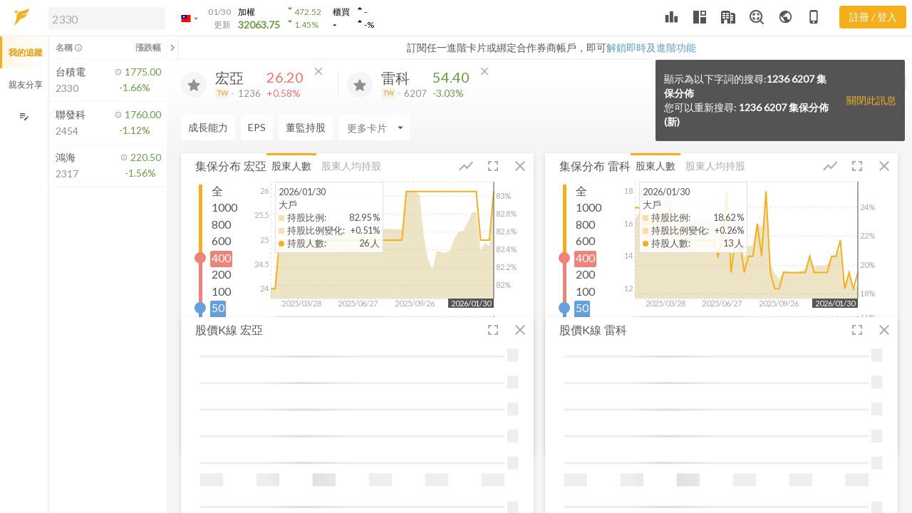

--- FILE ---
content_type: application/javascript; charset=utf-8
request_url: https://dk91kmsnfr6kg.cloudfront.net/desktop/assets/chunk.3715be08f59f7d4ad2dc.js
body_size: 5259
content:
"use strict";(self.webpackChunkfugle_desktop=self.webpackChunkfugle_desktop||[]).push([[2687],{52687:(e,t,n)=>{n.r(t),n.d(t,{default:()=>C});var l=n(85073),a=n(6979),r=n(47309),o=n(81654),i=n(58477),c=n(50947),s=n(41805),u=n(44426),d=n(92347),h=n(14615),m=n(56844),p=n(40818),g=n(5796),b=n(55514),y=n(2125),f=n(54986),v=n(9564),x=n(67253),T=n(26363),k=n(73903),w=n(23418),S=n(3583);window.define("fugle-desktop/templates/components/card-header",(function(){return S.Z})),window.define("fugle-desktop/components/card-header",(function(){return w.Z})),window.define("fugle-desktop/templates/components/card-chart-table-btn",(function(){return T.Z})),window.define("fugle-desktop/components/card-chart-table-btn",(function(){return x.Z}));const C=(0,l.createTemplateFactory)({id:"Yn4ZVSf1",block:'[[[8,[39,0],null,[["@model","@removeCard","@device"],[[30,1],[30,2],[30,3]]],null],[1,"\\n\\n"],[10,0],[14,0,"card-grid__ctrl"],[12],[1,"\\n    "],[10,0],[14,0,"nav nav-tabs"],[12],[1,"\\n"],[42,[28,[37,2],[[30,0,["chartTypeOptions"]]],null],null,[[[1,"            "],[11,"button"],[16,0,[29,["nav-link ",[52,[28,[32,0],[[30,0,["chartType"]],[30,5]],null],"active"]]]],[24,4,"button"],[4,[38,4],["click",[28,[37,5],[[30,0,["changeChartType"]],[30,5]],null]],null],[12],[1,[30,4]],[13],[1,"\\n"]],[4,5]],null],[1,"    "],[13],[1,"\\n"],[13],[1,"\\n\\n"],[41,[28,[32,0],[[30,3],"desktop"],null],[[[1,"    "],[8,[39,6],null,[["@model","@isShowChart","@isShowTable","@resizeCardItem"],[[30,1],[30,6],[30,7],[30,8]]],null],[1,"\\n    "],[11,0],[24,0,"d-none"],[4,[32,1],[[30,0,["setCursorByDate"]],[30,9]],null],[12],[13],[1,"\\n"]],[]],null],[1,"\\n"],[41,[28,[32,0],[[30,3],"mobile"],null],[[[1,"    "],[11,"button"],[24,0,"card-grid__detail-btn"],[24,4,"button"],[4,[38,4],["click",[28,[37,5],[[30,10],[30,1,["cardId"]]],null]],null],[12],[1,"顯示詳細"],[13],[1,"\\n"]],[]],null],[1,"\\n"],[10,0],[14,0,"card-grid__body"],[12],[1,"\\n    "],[10,0],[15,0,[29,["card-grid__body__chart d-flex ",[52,[51,[30,6]],"d-none"]]]],[12],[1,"\\n        "],[10,0],[14,0,"w-75px"],[12],[1,"\\n            "],[10,0],[15,0,[29,["d-flex mt-2 range-box ",[52,[30,0,["isRangeReverse"]],"is-reverse"]]]],[12],[1,"\\n                "],[10,0],[14,0,"w-25px"],[12],[1,"\\n                    "],[10,0],[14,0,"range-box__bar"],[12],[1,"\\n                        "],[10,0],[14,0,"range-box__bar-cell bg-primary"],[15,5,[30,0,["rangeBar","major"]]],[12],[13],[1,"\\n                        "],[10,0],[14,0,"range-box__bar-cell bg-pink"],[15,5,[30,0,["rangeBar","medium"]]],[12],[13],[1,"\\n                        "],[10,0],[14,0,"range-box__bar-cell bg-blue"],[15,5,[30,0,["rangeBar","minor"]]],[12],[13],[1,"\\n                    "],[13],[1,"\\n                    "],[11,"input"],[24,0,"range-box__slider is-blue-thumb stock-distribution-range-0"],[24,"min","1"],[24,"step","1"],[16,"max",[30,0,["rangeOptions","length"]]],[24,"aria-label","slider"],[16,2,[30,0,["range0"]]],[24,4,"range"],[4,[38,4],["input",[30,0,["changeRange0Action"]]],null],[12],[13],[1,"\\n                    "],[11,"input"],[24,0,"range-box__slider stock-distribution-range-1"],[24,"min","1"],[24,"step","1"],[16,"max",[30,0,["rangeOptions","length"]]],[24,"aria-label","slider"],[16,2,[30,0,["range1"]]],[24,4,"range"],[4,[38,4],["input",[30,0,["changeRange1Action"]]],null],[12],[13],[1,"\\n                "],[13],[1,"\\n                "],[10,0],[14,0,"w-50px range-box__labels"],[12],[1,"\\n"],[42,[28,[37,8],[[28,[37,8],[[30,0,["rangeOptions"]]],null]],null],"@index",[[[1,"                        "],[11,0],[24,"role","button"],[16,0,[29,["range-box__labels-tick ",[52,[28,[32,0],[[30,0,["range0"]],[28,[32,2],[[30,12],1],null]],null],"active"]," ",[52,[28,[32,0],[[30,0,["range1"]],[28,[32,2],[[30,12],1],null]],null],"active-2"]]]],[4,[38,4],["click",[28,[37,5],[[30,0,["changeRangeByButtonAction"]],[30,12]],null]],null],[12],[1,"\\n                            "],[1,[52,[28,[32,3],[[30,11],10000000],null],"全",[30,11]]],[1,"\\n                        "],[13],[1,"\\n"]],[11,12]],null],[1,"                "],[13],[1,"\\n            "],[13],[1,"\\n        "],[13],[1,"\\n\\n        "],[10,0],[14,0,"w-calc-75px position-relative"],[12],[1,"\\n"],[41,[28,[32,0],[[30,3],"mobile"],null],[[[1,"                "],[10,2],[14,0,"small mb-0 ml-3"],[12],[1,[30,0,["rangeDefForRatio","major","name"]]],[1,[28,[35,9],[[30,0,["chartTypeOptions"]],[30,0,["chartType"]]],null]],[13],[1,"\\n"]],[]],null],[1,"            "],[11,0],[16,0,[29,["card-chart-body ",[52,[28,[32,0],[[30,3],"mobile"],null],"py-1"]," ",[52,[51,[30,0,["showLegend"]]],"d-none-cross"]," ",[30,0,["className"]]]]],[4,[32,4],[[30,0,["customOnResizeEnd"]]],[["debounce"],[250]]],[4,[32,5],null,[["onTapped","tapEnd","tapMove"],[[28,[32,6],[[30,0],"showLegend",true],null],[28,[32,6],[[30,0],"showLegend",false],null],[28,[37,5],[[30,0,["move"]]],null]]]],[12],[1,"\\n\\n"],[1,"                "],[10,0],[14,0,"position-relative"],[12],[1,"\\n                    "],[8,[32,7],null,[["@width","@height","@margin","@className"],[[30,0,["width"]],[30,0,["height"]],[30,0,["margin"]],[28,[37,10],[[30,0,["className"]],"-major-ratio"],null]]],[["default"],[[[[1,"\\n                        "],[10,"rect"],[14,0,"boarder"],[15,"width",[30,0,["innerWidth"]]],[15,"height",[30,0,["innerHeight"]]],[14,"fill","none"],[12],[13],[1,"\\n                        "],[8,[32,8],null,[["@params","@xScale","@xTickValues","@xTickFormat","@tickSizeInner"],[[30,0,["params"]],[30,0,["xAxis","scale"]],[30,0,["xAxis","tickValues"]],[30,0,["xAxis","tickFormat"]],[28,[37,10],["-",[30,0,["innerHeight"]]],null]]],null],[1,"\\n                        "],[8,[32,9],null,[["@params","@yScale","@yTickFormat","@yTicks","@tickSizeInner","@orient"],[[30,0,["params"]],[30,0,["majorRatioModel","scale"]],[30,0,["majorRatioModel","tickFormat"]],5,[28,[37,10],["-",[30,0,["innerWidth"]]],null],"right"]],null],[1,"\\n                        "],[8,[32,9],null,[["@params","@yScale","@yTickFormat","@yTicks","@tickSizeInner"],[[30,0,["params"]],[30,0,["majorLineModel","scale"]],[30,0,["majorLineModel","tickFormat"]],5,0]],null],[1,"\\n\\n                        "],[8,[32,10],[[16,"fill",[52,[28,[32,0],[[30,0,["rangeDefForRatio","major","type"]],"major"],null],[30,0,["colors","primaryAlpha"]],[30,0,["colors","pinkAlpha"]]]]],[["@scale","@data","@xKey","@yKey","@y1Key","@offset"],[[28,[37,11],null,[["xScale","yScale"],[[30,0,["xAxis","scale"]],[30,0,["majorRatioModel","scale"]]]]],[30,0,["majorRatioModel","data"]],"date","y0","y1",[30,0,["xAxis","bandOffset"]]]],null],[1,"\\n                        "],[8,[32,11],[[16,"stroke",[30,0,["majorLineModel","lineColor"]]],[24,"fill","none"],[24,"stroke-width","2"]],[["@data","@scale","@xKey","@yKey","@offset"],[[30,0,["majorLineModel","data"]],[28,[37,11],null,[["xScale","yScale"],[[30,0,["xAxis","scale"]],[30,0,["majorLineModel","scale"]]]]],"date","value",[30,0,["xAxis","bandOffset"]]]],null],[1,"\\n\\n"],[41,[30,0,["showLegend"]],[[[1,"                            "],[8,[32,12],null,[["@params","@cursorX","@cursorText"],[[30,0,["params"]],[30,0,["cursorX","x"]],[30,0,["cursorX","text"]]]],null],[1,"\\n"]],[]],null],[1,"                        "],[8,[32,13],null,[["@params","@move"],[[30,0,["params"]],[28,[37,5],[[30,0,["move"]]],null]]],null],[1,"\\n                    "]],[]]]]],[1,"\\n"],[41,[30,0,["showLegend"]],[[[1,"                        "],[8,[32,14],null,[["@innerWidth","@margin","@cursorX","@legends"],[[30,0,["innerWidth"]],[30,0,["margin"]],[30,0,["cursorX","x"]],[30,0,["legends","majorChartLegend"]]]],null],[1,"\\n"]],[]],null],[1,"                "],[13],[1,"\\n\\n"],[41,[28,[32,0],[[30,3],"mobile"],null],[[[1,"                    "],[10,2],[14,0,"small mb-0 ml-3"],[12],[1,[30,0,["rangeDefForRatio","minor","name"]]],[1,[28,[35,9],[[30,0,["chartTypeOptions"]],[30,0,["chartType"]]],null]],[13],[1,"\\n"]],[]],null],[1,"                "],[10,0],[14,0,"position-relative"],[12],[1,"\\n                    "],[8,[32,7],null,[["@width","@height","@margin","@className"],[[30,0,["width"]],[30,0,["height"]],[30,0,["margin"]],[28,[37,10],[[30,0,["className"]],"-minor-ratio"],null]]],[["default"],[[[[1,"\\n                        "],[10,"rect"],[14,0,"boarder"],[15,"width",[30,0,["innerWidth"]]],[15,"height",[30,0,["innerHeight"]]],[14,"fill","none"],[12],[13],[1,"\\n                        "],[8,[32,9],null,[["@params","@yScale","@yTickFormat","@yTicks","@tickSizeInner","@orient"],[[30,0,["params"]],[30,0,["minorRatioModel","scale"]],[30,0,["minorRatioModel","tickFormat"]],5,[28,[37,10],["-",[30,0,["innerWidth"]]],null],"right"]],null],[1,"\\n                        "],[8,[32,9],null,[["@params","@yScale","@yTickFormat","@yTicks","@tickSizeInner"],[[30,0,["params"]],[30,0,["minorLineModel","scale"]],[30,0,["minorLineModel","tickFormat"]],5,0]],null],[1,"\\n\\n                        "],[8,[32,10],[[16,"fill",[52,[28,[32,0],[[30,0,["rangeDefForRatio","minor","type"]],"minor"],null],[30,0,["colors","blueAlpha"]],[30,0,["colors","pinkAlpha"]]]]],[["@scale","@data","@xKey","@yKey","@y1Key","@offset"],[[28,[37,11],null,[["xScale","yScale"],[[30,0,["xAxis","scale"]],[30,0,["minorRatioModel","scale"]]]]],[30,0,["minorRatioModel","data"]],"date","y0","y1",[30,0,["xAxis","bandOffset"]]]],null],[1,"\\n                        "],[8,[32,11],[[16,"stroke",[30,0,["minorLineModel","lineColor"]]],[24,"fill","none"],[24,"stroke-width","2"]],[["@data","@scale","@xKey","@yKey","@offset"],[[30,0,["minorLineModel","data"]],[28,[37,11],null,[["xScale","yScale"],[[30,0,["xAxis","scale"]],[30,0,["minorLineModel","scale"]]]]],"date","value",[30,0,["xAxis","bandOffset"]]]],null],[1,"\\n\\n"],[41,[30,0,["showLegend"]],[[[1,"                            "],[8,[32,12],null,[["@params","@cursorX","@cursorText"],[[30,0,["params"]],[30,0,["cursorX","x"]],[30,0,["cursorX","text"]]]],null],[1,"\\n"]],[]],null],[1,"                        "],[8,[32,13],null,[["@params","@move"],[[30,0,["params"]],[28,[37,5],[[30,0,["move"]]],null]]],null],[1,"\\n                    "]],[]]]]],[1,"\\n"],[41,[30,0,["showLegend"]],[[[1,"                        "],[8,[32,14],null,[["@innerWidth","@margin","@cursorX","@legends"],[[30,0,["innerWidth"]],[30,0,["margin"]],[30,0,["cursorX","x"]],[30,0,["legends","minorChartLegend"]]]],null],[1,"\\n"]],[]],null],[1,"                "],[13],[1,"\\n            "],[13],[1,"\\n        "],[13],[1,"\\n    "],[13],[1,"\\n\\n"],[41,[30,7],[[[1,"        "],[10,0],[14,0,"d-flex mb-2"],[12],[1,"\\n"],[42,[28,[37,2],[[30,0,["tableTitles"]]],null],null,[[[1,"                "],[11,"label"],[24,0,"custom-control custom-checkbox mr-1"],[4,[38,4],["click",[28,[37,5],[[30,0,["changeTableTitles"]],[30,14]],null]],null],[12],[1,"\\n                    "],[10,"input"],[14,0,"custom-control-input"],[15,"checked",[30,13,["checked"]]],[14,4,"checkbox"],[12],[13],[1,"\\n                    "],[10,1],[14,0,"custom-control-label"],[12],[13],[1,"\\n                    "],[10,1],[14,0,"custom-control-description"],[12],[1,[30,13,["title"]]],[13],[1,"\\n                "],[13],[1,"\\n"]],[13,14]],null],[1,"        "],[13],[1,"\\n        "],[10,0],[14,0,"card-grid__body__table table-responsive s-scrollbar table-height"],[12],[1,"\\n            "],[10,"table"],[14,0,"table table-sm sticky-thead table-hover text-nowrap"],[12],[1,"\\n                "],[10,"thead"],[14,0,"text-center"],[12],[1,"\\n                    "],[10,"tr"],[12],[1,"\\n                        "],[10,"th"],[14,0,"border-right"],[12],[13],[1,"\\n"],[42,[28,[37,8],[[28,[37,8],[[30,0,["tableFields"]]],null]],null],null,[[[41,[30,0,["isShowTHeader"]],[[[1,"                                "],[10,"th"],[15,"colspan",[30,0,["tHeaderColspan"]]],[15,0,[29,["text-center border-right ",[30,15,["color"]]," bg-",[30,15,["color"]],"-a"]]],[12],[1,[30,15,["name"]]],[13],[1,"\\n"]],[]],null]],[15]],null],[1,"                        "],[10,"th"],[14,"colspan","2"],[14,0,"text-center border-right bg-grey-a"],[12],[1,"合計"],[13],[1,"\\n                    "],[13],[1,"\\n                    "],[10,"tr"],[12],[1,"\\n                        "],[10,"th"],[14,0,"border-right"],[12],[1,"日期"],[13],[1,"\\n"],[42,[28,[37,8],[[28,[37,8],[[30,0,["tableFields"]]],null]],null],null,[[[41,[30,0,["tableTitles","totalPeople","checked"]],[[[1,"                                "],[10,"th"],[15,0,[29,["text-right ",[30,16,["color"]]," bg-",[30,16,["color"]],"-a"]]],[12],[1,"股東人數"],[13],[1,"\\n"]],[]],null],[41,[30,0,["tableTitles","totalUnits","checked"]],[[[1,"                                "],[10,"th"],[15,0,[29,["text-right ",[30,16,["color"]]," bg-",[30,16,["color"]],"-a"]]],[12],[1,"持股張數"],[13],[1,"\\n"]],[]],null],[41,[30,0,["tableTitles","totalProportion","checked"]],[[[1,"                                "],[10,"th"],[15,0,[29,["text-right ",[30,16,["color"]]," bg-",[30,16,["color"]],"-a"]]],[12],[1,"持股比率"],[13],[1,"\\n"]],[]],null],[41,[30,0,["tableTitles","avgUnits","checked"]],[[[1,"                                "],[10,"th"],[15,0,[29,["text-right border-right ",[30,16,["color"]]," bg-",[30,16,["color"]],"-a"]]],[12],[1,"平均持股張數"],[13],[1,"\\n"]],[]],null]],[16]],null],[1,"                        "],[10,"th"],[14,0,"text-right bg-grey-a"],[12],[1,"股東總人數"],[13],[1,"\\n                        "],[10,"th"],[14,0,"text-right bg-grey-a"],[12],[1,"集保張數"],[13],[1,"\\n                    "],[13],[1,"\\n                "],[13],[1,"\\n                "],[10,"tbody"],[12],[1,"\\n"],[42,[28,[37,8],[[28,[37,8],[[30,0,["tableData"]]],null]],null],null,[[[1,"                        "],[10,"tr"],[12],[1,"\\n                            "],[10,"td"],[14,0,"border-right"],[12],[1,[28,[32,15],[[30,17,["date"]],"YYYY/MM/DD"],null]],[13],[1,"\\n"],[42,[28,[37,8],[[28,[37,8],[[30,0,["tableFields"]]],null]],null],null,[[[41,[30,0,["tableTitles","totalPeople","checked"]],[[[1,"                                    "],[10,"td"],[14,0,"text-right"],[12],[1,[28,[32,16],[[28,[37,9],[[30,17],[28,[37,10],[[30,18,["type"]],".totalPeople"],null]],null],"0,0"],null]],[13],[1,"\\n"]],[]],null],[41,[30,0,["tableTitles","totalUnits","checked"]],[[[1,"                                    "],[10,"td"],[14,0,"text-right"],[12],[1,[28,[32,16],[[28,[37,9],[[30,17],[28,[37,10],[[30,18,["type"]],".totalUnits"],null]],null],"0,0"],null]],[13],[1,"\\n"]],[]],null],[41,[30,0,["tableTitles","totalProportion","checked"]],[[[1,"                                    "],[10,"td"],[14,0,"text-right"],[12],[1,[28,[32,16],[[28,[37,9],[[30,17],[28,[37,10],[[30,18,["type"]],".totalProportion"],null]],null],"0.00"],null]],[1,"%"],[13],[1,"\\n"]],[]],null],[41,[30,0,["tableTitles","avgUnits","checked"]],[[[1,"                                    "],[10,"td"],[14,0,"text-right border-right"],[12],[1,[28,[32,16],[[28,[37,9],[[30,17],[28,[37,10],[[30,18,["type"]],".avgUnits"],null]],null],"0.00"],null]],[13],[1,"\\n"]],[]],null]],[18]],null],[1,"                            "],[10,"td"],[14,0,"text-right"],[12],[1,[28,[32,16],[[30,17,["allPeople"]],"0,0"],null]],[13],[1,"\\n                            "],[10,"td"],[14,0,"text-right"],[12],[1,[28,[32,16],[[30,17,["allUnits"]],"0,0"],null]],[13],[1,"\\n                        "],[13],[1,"\\n"]],[17]],null],[1,"                "],[13],[1,"\\n            "],[13],[1,"\\n        "],[13],[1,"\\n"]],[]],null],[13],[1,"\\n"]],["@model","@removeCard","@device","name","key","@isShowChart","@isShowTable","@resizeCardItem","@cursorDate","@openCard","opt","index","opt","key","field","field","row","field"],false,["card-header","each","-each-in","if","on","fn","card-chart-table-btn","unless","-track-array","get","concat","hash"]]',moduleName:"/tmp/embroider/1ed80d/packages/fugle-core/components/cards/stock-distribution.hbs",scope:function(){return[k.Z,v.Z,f.Z,y.Z,b.Z,g.Z,p.Z,m.Z,h.Z,d.Z,u.Z,s.Z,c.Z,i.Z,o.Z,r.Z,a.Z]},isStrictMode:!1})},26363:(e,t,n)=>{n.d(t,{Z:()=>l});const l=(0,n(85073).createTemplateFactory)({id:"K38ullaB",block:'[[[10,0],[14,0,"card-grid__header-btn is-switch"],[12],[1,"\\n    "],[11,0],[24,"role","button"],[24,0,"icon-chart"],[4,[38,0],["click",[28,[37,1],[[30,0,["toggleShowType"]],"chartTable"],null]],null],[12],[1,"\\n        "],[10,"i"],[14,0,"material-icons"],[12],[1,"show_chart"],[13],[1,"\\n    "],[13],[1,"\\n    "],[11,0],[24,"role","button"],[24,0,"icon-chart-table"],[4,[38,0],["click",[28,[37,1],[[30,0,["toggleShowType"]],"table"],null]],null],[12],[1,"\\n        "],[10,"i"],[14,0,"material-icons md-icon-chart"],[12],[1,"show_chart"],[13],[1,"\\n        "],[10,"i"],[14,0,"material-icons md-icon-table"],[12],[1,"grid_on"],[13],[1,"\\n    "],[13],[1,"\\n    "],[11,0],[24,"role","button"],[24,0,"icon-table"],[4,[38,0],["click",[28,[37,1],[[30,0,["toggleShowType"]],"chart"],null]],null],[12],[1,"\\n        "],[10,"i"],[14,0,"material-icons"],[12],[1,"grid_on"],[13],[1,"\\n    "],[13],[1,"\\n"],[13],[1,"\\n"]],[],false,["on","fn"]]',moduleName:"fugle-desktop/templates/components/card-chart-table-btn.hbs",isStrictMode:!1})},67253:(e,t,n)=>{n.d(t,{Z:()=>i});var l=n(64363),a=n.n(l),r=n(84626),o=n(92380);const i=a().extend({trackService:(0,o.inject)("track-service"),tagName:"",init(){this._super(),this.setProperties({defaultGa:{eventCategory:"card",eventSymbolId:this.model.symbolId,eventCardSpecId:this.model.cardSpecId}})},toggleShowType:(0,r.action)((function(e){if(!this.model||"chart"===e||"table"===e||"chartTable"===e){var t="chart"===e||"chartTable"===e,n="table"===e||"chartTable"===e;this.set("isShowChart",t),this.set("isShowTable",n),this.trackService.track({category:"card",action:"show"+e.toUpperCase().charAt(0)+e.substring(1),cards:[],detail:{symbolId:this.model.symbolId,cardSpecId:this.model.cardSpecId,cardName:this.model.cardName}});var l=(t?"1":"0")+(n?"1":"0");l="10"===l?"00":l,this.attrs.resizeCardItem({displayinfo:l})}}))})},41805:(e,t,n)=>{n.d(t,{Z:()=>v});var l=n(29884),a=n(6404),r=n(57149),o=n(83889),i=n(58993),c=n(64363);const s=(0,n(85073).createTemplateFactory)({id:"jvHf9nCx",block:'[[[11,"path"],[16,"d",[30,0,["d"]]],[17,1],[12],[13]],["&attrs"],false,[]]',moduleName:"/tmp/embroider/1ed80d/packages/ember-my-chart/components/graph-line.hbs",isStrictMode:!1});var u,d,h=n(24925),m=n(84626);var p,g,b,y,f,v=(u=(0,m.computed)("args.{data,scale}"),d=function(e){(0,r.Z)(s,e);var t,n,c=(t=s,n=function(){if("undefined"==typeof Reflect||!Reflect.construct)return!1;if(Reflect.construct.sham)return!1;if("function"==typeof Proxy)return!0;try{return Boolean.prototype.valueOf.call(Reflect.construct(Boolean,[],(function(){}))),!0}catch(e){return!1}}(),function(){var e,l=(0,i.Z)(t);if(n){var a=(0,i.Z)(this).constructor;e=Reflect.construct(l,arguments,a)}else e=l.apply(this,arguments);return(0,o.Z)(this,e)});function s(){return(0,l.Z)(this,s),c.apply(this,arguments)}return(0,a.Z)(s,[{key:"applyOffset",get:function(){return this.args.offset||0}},{key:"d",get:function(){var e=this.args,t=e.data,n=e.scale,l=e.xKey,a=e.yKey,r=n.xScale,o=n.yScale,i=this.applyOffset;return t&&r&&o?t.filter((function(e){return!(a&&null==(0,m.get)(e,a))})).map((function(e,t){var n=0===t?"M":"L",c=r(l?(0,m.get)(e,l):t)+i,s=o(a?(0,m.get)(e,a):e);return"".concat(n).concat(c,",").concat(s)})).join(""):null}}]),s}(h.Z),p=d.prototype,"d",g=[u],b=Object.getOwnPropertyDescriptor(d.prototype,"d"),y=d.prototype,f={},Object.keys(b).forEach((function(e){f[e]=b[e]})),f.enumerable=!!f.enumerable,f.configurable=!!f.configurable,("value"in f||f.initializer)&&(f.writable=!0),f=g.slice().reverse().reduce((function(e,t){return t(p,"d",e)||e}),f),y&&void 0!==f.initializer&&(f.value=f.initializer?f.initializer.call(y):void 0,f.initializer=void 0),void 0===f.initializer&&(Object.defineProperty(p,"d",f),f=null),d);(0,c.setComponentTemplate)(s,v)},56844:(e,t,n)=>{n.d(t,{Z:()=>i});var l=n(64363);const a=(0,n(85073).createTemplateFactory)({id:"7fgKzM0x",block:'[[[10,"svg"],[15,0,[29,["my ",[30,1]]]],[15,"width",[30,2]],[15,"height",[30,3]],[12],[1,"\\n    "],[10,"g"],[15,"transform",[29,["translate(",[30,4,["left"]],",",[30,4,["top"]],")"]]],[12],[1,"\\n        "],[18,5,null],[1,"\\n    "],[13],[1,"\\n"],[13]],["@className","@width","@height","@margin","&default"],false,["yield"]]',moduleName:"/tmp/embroider/1ed80d/packages/ember-my-chart/components/old-chart-base.hbs",isStrictMode:!1});var r=n(65345),o=n.n(r);const i=(0,l.setComponentTemplate)(a,o()())},5796:(e,t,n)=>{n.d(t,{Z:()=>o});var l=n(6404),a=n(29884),r=n(85456);const o=(0,r.setModifierManager)((function(){return{capabilities:(0,r.capabilities)("3.22"),createModifier:()=>({timer:null,timer2:null,myTouchStart:null,myTouchEndCancel:null,myTouchMove:null,touchCurrX:0,touchCurrY:0,touchCachedX:0,touchCachedY:0,isTapped:!1,duration:300,endDuration:1500,onTapped:function(){},tapEnd:function(){},tapMove:function(){},element:null}),_myTouchStart(e,t){e.timer2&&clearTimeout(e.timer2);var n=t.targetTouches[0];return Object.assign(e,{touchCachedX:n.pageX,touchCachedY:n.pageY,touchCurrX:n.pageX,touchCurrY:n.pageY}),e.isTapped?e.onTapped({target:t.target,clientX:n.pageX,clientY:n.pageY}):e.timer=setTimeout((function(){var n=e.touchCachedX,l=e.touchCachedY,a=e.touchCurrX,r=e.touchCurrY;n===a&&l===r&&(e.isTapped=!0,e.onTapped({target:t.target,clientX:a,clientY:r}),e.tapMove({target:t.target,clientX:a,clientY:r}))}),e.duration),!1},_myTouchEndCancel(e){e.timer&&clearTimeout(e.timer),e.isTapped&&(e.timer2=setTimeout((function(){e.isTapped=!1,e.tapEnd()}),e.endDuration))},_myTouchMove(e,t){var n=t.targetTouches[0];return Object.assign(e,{touchCurrX:n.pageX,touchCurrY:n.pageY}),e.tapMove({target:t.target,clientX:n.pageX,clientY:n.pageY}),!1},installModifier(e,t,n){var l=n.named;l&&Object.assign(e,l),e.element=t,e.myTouchStart=this._myTouchStart.bind(this,e),e.myTouchEndCancel=this._myTouchEndCancel.bind(this,e),e.myTouchMove=this._myTouchMove.bind(this,e),t.addEventListener("touchstart",e.myTouchStart,{passive:!0}),t.addEventListener("touchmove",e.myTouchMove,{passive:!0}),t.addEventListener("touchend",e.myTouchEndCancel,{passive:!0}),t.addEventListener("touchcancel",e.myTouchEndCancel,{passive:!0})},destroyModifier(e){e.element&&(e.element.removeEventListener("touchstart",e.myTouchStart,!0),e.element.removeEventListener("touchmove",e.myTouchMove,!0),e.element.removeEventListener("touchend",e.myTouchEndCancel,!0),e.element.removeEventListener("touchcancel",e.myTouchEndCancel,!0))}}}),(0,l.Z)((function e(){(0,a.Z)(this,e)})))}}]);

--- FILE ---
content_type: application/javascript; charset=utf-8
request_url: https://dk91kmsnfr6kg.cloudfront.net/desktop/assets/chunk.ef3cb21af5b8c1471360.js
body_size: 4215
content:
"use strict";(self.webpackChunkfugle_desktop=self.webpackChunkfugle_desktop||[]).push([[8337],{98337:(t,e,n)=>{n.r(e),n.d(e,{default:()=>j});var r=n(84601),a=n(36678),o=n(66856),i=n(52687),c=n(75905),s=n(877),h=n(34863),l=n(86623),u=n(64363),p=n.n(u),m=n(84626),g=n(71804),d=n(62963),f=n(40982),y=n(69389),v=n(86905),b=n(28495);function O(t,e){var n=Object.keys(t);if(Object.getOwnPropertySymbols){var r=Object.getOwnPropertySymbols(t);e&&(r=r.filter((function(e){return Object.getOwnPropertyDescriptor(t,e).enumerable}))),n.push.apply(n,r)}return n}function C(t){for(var e=1;e<arguments.length;e++){var n=null!=arguments[e]?arguments[e]:{};e%2?O(Object(n),!0).forEach((function(e){(0,r.Z)(t,e,n[e])})):Object.getOwnPropertyDescriptors?Object.defineProperties(t,Object.getOwnPropertyDescriptors(n)):O(Object(n)).forEach((function(e){Object.defineProperty(t,e,Object.getOwnPropertyDescriptor(n,e))}))}return t}var D=function(t){return t>=Math.pow(10,6)?"".concat(t/Math.pow(10,6),"M"):t>=Math.pow(10,3)?"".concat(t/Math.pow(10,3),"K"):t},k=function(t,e,n){var r=t.map((function(t){return{date:t.date,y1:Math.min(t[e].totalProportion,100)}})),a=Math.max.apply(Math,(0,o.Z)(r.map((function(t){return t.y1})))),i=Math.min.apply(Math,(0,o.Z)(r.map((function(t){return t.y1})))),c=Math.max(.1*(a-i),1e-4),s=[Math.min(a+c,100),Math.max(i-c,0)];return r.forEach((function(t){return t.y0=s[1]})),{data:r,domain:s,scale:(0,h.Z)().domain(s).range([0,n]),tickFormat:function(t){return"".concat(Math.round(100*t)/100,"%")}}},M=function(t,e,n,r,a){var i=t.map((function(t){return{date:t.date,value:t[e][n]}})),c=Math.max.apply(Math,(0,o.Z)(i.map((function(t){return t.value}))))||0,s=Math.min.apply(Math,(0,o.Z)(i.map((function(t){return t.value}))))||0,l=.1*(c-s),u=[c+l,s-l];return{data:i,domain:u,lineColor:r[e].lineColor,scale:(0,h.Z)().domain(u).range([0,a]),tickFormat:D}};const j=(0,u.setComponentTemplate)(i.default,p().extend(y.Z,{init(){this._super(),this.setProperties({className:"sd-".concat((0,g.guidFor)(this)),classNames:["card-grid","distribution-card"],classNameBindings:["isShowChart","isShowTable"],showLegend:"mobile"!==this.device,width:736,height:"mobile"===this.device?145:184,chartTypeOptions:{totalPeople:"股東人數",avgUnits:"股東人均持股"},chartType:"totalPeople",holderTypeOptions:{major:{name:"大戶",color:"primary",lineColor:v.O9.primary},medium:{name:"中戶",color:"pink",lineColor:v.O9.pink},minor:{name:"小戶",color:"blue",lineColor:v.O9.blue}},rangeOptions:[0,1,5,10,15,20,30,40,50,100,200,400,600,800,1e3,Math.pow(10,8)],range0:9,range1:12,margin:{top:5,right:40,bottom:15,left:35},tableTitles:{totalPeople:{title:"股東人數",checked:!0},totalUnits:{title:"持股張數",checked:!0},totalProportion:{title:"持股比率",checked:!0},avgUnits:{title:"平均持股張數",checked:!0}},colors:v.O9})},isShowTHeader:(0,m.computed)("tableTitles.{totalPeople,totalUnits,totalProportion,avgUnits}.checked",(function(){var t=this;return Object.keys(this.tableTitles).map((function(e){return t.tableTitles[e].checked})).some((function(t){return t}))})),tHeaderColspan:(0,m.computed)("tableTitles.{totalPeople,totalUnits,totalProportion,avgUnits}.checked",(function(){var t=this,e=0;return Object.keys(this.tableTitles).forEach((function(n){e=t.tableTitles[n].checked?e+1:e})),0===e?1:e})),isRangeReverse:(0,m.computed)("range0","range1",(function(){return this.range0>this.range1})),rangeArray:(0,m.computed)("range0","range1",(function(){var t=this.range0,e=void 0===t?1:t,n=this.range1;return[e-1,(void 0===n?1:n)-1].sort((function(t,e){return t-e}))})),range:(0,m.computed)("rangeArray","rangeOptions",(function(){var t=this.rangeArray,e=this.rangeOptions,n=(0,a.Z)(t,2),r=n[0],o=n[1];return[1e3*e[r],1e3*e[o]]})),rangeBar:(0,m.computed)("rangeArray","rangeOptions",(function(){var t=this.rangeArray,e=this.rangeOptions,n=100/(e.length-1),r=(0,a.Z)(t,2),o=r[0],i=r[1];return{major:(0,d.htmlSafe)("height:".concat((e.length-1-i)*n,"%;")),medium:(0,d.htmlSafe)("height:".concat((i-o)*n,"%")),minor:(0,d.htmlSafe)("height:".concat(o*n,"%"))}})),localRawContentsSetHook(t){if(!t||!t.length)return this.setDataNA(!0);var e=(0,a.Z)(t,1)[0];if(!e||!e.length||e.length<=1)return this.setDataNA(!0);this.set("FCNT22",e.slice().reverse())},innerWidth:(0,m.computed)("width","margin.{left,right}",(function(){return this.width-this.margin.left-this.margin.right})),innerHeight:(0,m.computed)("height","margin.{top,bottom}",(function(){return this.height-this.margin.top-this.margin.bottom})),params:(0,m.computed)("innerWidth","innerHeight",(function(){return{width:this.innerWidth,height:this.innerHeight}})),updateChart(){var t=arguments.length>0&&void 0!==arguments[0]?arguments[0]:document.querySelector(".".concat(this.className));this.set("width",t&&t.offsetWidth||0)},customOnResizeEnd:(0,m.action)((function(t){this.updateChart(t)})),didInsertElement:function(){this._super(),this.updateChart()},chartData:(0,m.computed)("FCNT22","range",(function(){var t=this.FCNT22,e=this.range;return t&&e&&e.length&&2!==!e.length?t.map((function(t){var n=t.date,r=t.data,o=[],i=[],c=[],s=r.find((function(t){return"合計"===t.range_string})),h=s.people,l=s.shares;r.filter((function(t){var e=t.range_start,n=t.range_end;return null!==e||null!==n})).forEach((function(t){var n=t.range_start,r=t.range_end,a=null===r?Math.pow(10,8):r;n<=e[0]&&a<=e[0]?o.push(t):n>=e[0]&&a<=e[1]?i.push(t):n>=e[1]&&a>=e[1]&&c.push(t)}));var u=[o,i,c].map((function(t){var e=t.reduce((function(t,e){return t+e.people}),0),n=t.reduce((function(t,e){return t+e.shares}),0),r=n/1e3,a=l?n/l*100:0,o=e?Math.round(n/e*100)/100:0;return{data:t,totalPeople:e,totalShares:n,totalUnits:r,totalProportion:a,avgShares:o,avgUnits:o/1e3}})),p=(0,a.Z)(u,3),m=p[0],g=p[1],d=p[2];return{date:new Date(n),minor:m,medium:g,major:d,allPeople:h,allShares:l}})):null})),xAxis:(0,m.computed)("chartData","innerWidth",(function(){var t=this.chartData,e=this.innerWidth,n=this.device;if(!t||!t.length||!e)return null;var r=t.map((function(t){return t.date})),a=e/r.length/2,o=(0,l.Z)().domain(r).paddingInner(0).paddingOuter(0).range([0-a,e+a]),i=Math.round(r.length/("mobile"===n?3:4)),s=r.length<8?r:r.filter((function(t,e){return e%i===Math.round(i/2)})),h=o.bandwidth()/2,u=o(r[0])+h;return{scale:o,domain:r,tickValues:s,tickFormat:function(t){return(0,c.ZP)(t).format("YYYY/MM/DD")},bandOffset:h,firstX:u}})),rangeDefForRatio:(0,m.computed)("rangeArray","rangeOptions",(function(){var t=this.rangeArray,e=this.rangeOptions;if(!t||2!==t.length||!e)return{};var n={major:{type:"major",name:"大戶",iconColor:"primary"},minor:{type:"minor",name:"小戶",iconColor:"blue"}},r=(0,a.Z)(t,2),o=r[0],i=r[1];return 0===o&&i===e.length-1?(n.major={type:"medium",name:"全戶",iconColor:"pink"},n.minor={type:"medium",name:"全戶",iconColor:"pink"}):0===o?n.minor={type:"medium",name:"小戶",iconColor:"pink"}:i===e.length-1&&(n.major={type:"medium",name:"大戶",iconColor:"pink"}),n})),tableFields:(0,m.computed)("rangeArray","rangeOptions",(function(){var t=this.rangeArray,e=this.rangeOptions;if(!t||2!==t.length||!e)return[];var n=(0,a.Z)(t,2),r=n[0],o=n[1];return 0===r&&o===e.length-1?[{type:"medium",name:"全戶",color:"pink"}]:0===r?[{type:"major",name:"大戶",color:"primary"},{type:"medium",name:"小戶",color:"pink"}]:o===e.length-1?[{type:"medium",name:"大戶",color:"pink"},{type:"minor",name:"小戶",color:"blue"}]:[{type:"major",name:"大戶",color:"primary"},{type:"medium",name:"中戶",color:"pink"},{type:"minor",name:"小戶",color:"blue"}]})),majorRatioModel:(0,m.computed)("chartData","rangeDefForRatio.major.type","innerHeight",(function(){var t=this.chartData,e=this.innerHeight,n=this.rangeDefForRatio;return t&&t.length&&n?k(t,n.major.type,e):null})),majorLineModel:(0,m.computed)("chartType","chartData","rangeDefForRatio.major.type","holderTypeOptions","innerHeight",(function(){var t=this.chartData,e=this.rangeDefForRatio,n=this.chartType;if(!(n&&t&&t.length&&e))return null;var r=this.holderTypeOptions,a=this.innerHeight;return M(t,e.major.type,n,r,a)})),minorRatioModel:(0,m.computed)("chartData","rangeDefForRatio.minor.type","innerHeight",(function(){var t=this.chartData,e=this.innerHeight,n=this.rangeDefForRatio;return t&&t.length&&n?k(t,n.minor.type,e):null})),minorLineModel:(0,m.computed)("chartType","chartData","rangeDefForRatio.minor.type","holderTypeOptions","innerHeight",(function(){var t=this.chartData,e=this.rangeDefForRatio,n=this.chartType;if(!(n&&t&&t.length&&e))return null;var r=this.holderTypeOptions,a=this.innerHeight;return M(t,e.minor.type,n,r,a)})),tableData:(0,m.computed)("chartData",(function(){var t=this.chartData;return t&&t.length?t.map((function(t){return C(C({},t),{},{allUnits:Math.round(t.allShares/1e3)})})).reverse():null})),move:(0,m.action)((function(t){var e,n=this.innerWidth,r=t.target,a=t.clientX,o=r.getBoundingClientRect();e=Math.min(Math.max(a-o.x,0),n);var i=this.xAxis,c=this.device;if(i){var s=i.domain,h=i.bandOffset,l=i.firstX,u=Math.floor((e-l+h)/h/2),p=Math.min(Math.max(u,0),s.length-1);this.set("targetId",p),"mobile"!==c&&this.setSyncDates()}})),cursorX:(0,m.computed)("targetId","xAxis.scale",(function(){var t=this.targetId,e=this.xAxis;if(!e)return{x:-9999,text:""};var n=e.scale,r=e.domain,a=e.bandOffset,o=e.tickFormat,i=!t&&0!==t||t<0?r.length-1:t;return r[i]?{x:n(r[i])+a,text:o(r[i])}:{x:-9999,text:""}})),legends:(0,m.computed)("targetId","chartData","rangeDefForRatio.{major,minor}.type","majorLineModel.data","minorLineModel.data","holderTypeOptions",(function(){var t=this.targetId,e=this.chartData,n=this.rangeDefForRatio;if(!(t<0)&&e&&e.length){var r=!t&&0!==t||t<0?e.length-1:t,a=n.major,o=n.minor,i=e[r],h=e[r-1],l=[{value:(0,c.ZP)(i.date).format("YYYY/MM/DD")},{value:a.name},{key:"持股比例",value:"".concat(Math.round(100*i[a.type].totalProportion)/100," %"),iconType:"bar-a",iconColor:n.major.iconColor}],u=[{value:o.name},{key:"持股比例",value:"".concat(Math.round(100*i[o.type].totalProportion)/100," %"),iconType:"bar-a",iconColor:n.minor.iconColor}];if(h){var p=i[a.type].totalProportion-h[a.type].totalProportion,m=i[o.type].totalProportion-h[o.type].totalProportion;l.push({key:"持股比例變化",value:"".concat(p>0?"+":"").concat(Math.round(100*p)/100,"%"),iconType:"bar-a",iconColor:n.major.iconColor}),u.push({key:"持股比例變化",value:"".concat(m>0?"+":"").concat(Math.round(100*m)/100,"%"),iconType:"bar-a",iconColor:n.minor.iconColor})}var g=this.chartType,d=this.majorLineModel.data,f=this.minorLineModel.data,y=this.holderTypeOptions,v=d&&d[r],b=f&&f[r],O="totalPeople"===g?"持股人數":"人均持股",C="totalPeople"===g?"人":"張",D="totalPeople"===g?"0,0":"0,0.00";return l.push({key:O,value:"".concat((0,s.Z)(v.value).format(D)," ").concat(C),iconColor:y[a.type].color}),u.push({key:O,value:"".concat((0,s.Z)(b.value).format(D)," ").concat(C),iconColor:y[o.type].color}),{majorChartLegend:l,minorChartLegend:u}}})),setCursorByDate:(0,m.action)((function(t,e){var n=(0,a.Z)(e,1)[0];if(this.syncEmitter!==this.elementId){var r=this.chartData;if(r&&r.length){var o=(0,b.gc)(r,n).targetId;this.setProperties({targetId:o})}}})),setSyncDates(){var t=this.chartData,e=this.targetId,n=this.elementId;e&&null!=t&&t[e]&&this.attrs.setSyncValues({cursorDate:t[e].date,syncEmitter:n})},changeChartType:(0,m.action)((function(t){this.set("chartType",t)})),changeTableTitles:(0,m.action)((function(t,e){e.preventDefault(),this.toggleProperty("tableTitles.".concat(t,".checked"))})),changeRange0Action:(0,m.action)((function(t){if(t.target){var e=t.target.value;Number(e)!==this.range1&&this.set("range0",Number(e))}})),changeRange1Action:(0,m.action)((function(t){if(t.target){var e=t.target.value;Number(e)!==this.range0&&this.set("range1",Number(e))}})),changeRangeByButtonAction:(0,m.action)((function(t){var e=this.rangeArray,n=(0,a.Z)(e,2),r=n[0],o=n[1];t<0||r===t||o===t||(t<r?this.set("range0",t+1):t>o?this.set("range1",t+1):t-r<o-t?this.set("range0",t+1):this.set("range1",t+1))}))},f.Z))},69389:(t,e,n)=>{n.d(e,{Z:()=>h});var r=n(4408),a=n(28618),o=n(84626),i=n(92181),c=n.n(i),s=n(10675);const h=c().create({init(){this._super(),this.set("localRawContents",[])},setLocalRawContents:(0,s.on)("init",(0,o.observer)("contentObjs.@each.rawContent",(function(){var t=this.contentObjs;if(t&&0!==t.length)if(this.contentObjs.every((function(t){return t}))){var e=this.contentObjs.map((function(t){return"rawContent"in t?t.rawContent:t.get("rawContent")}));if(!(0,a.Z)(e,this.localRawContents)){var n=(0,r.Z)(e),o=this.transformRawContents(n);this.set("localRawContents",o),this.localRawContentsSetHook(o)}}else this.contentObjsNoDataHook();else this.contentObjsNoDataHook()}))),transformRawContents:t=>t,contentObjsNoDataHook(){this.setDataNA(!0)},localRawContentsSetHook(){}})},40982:(t,e,n)=>{n.d(e,{Z:()=>c});var r=n(14870),a=n.n(r),o=n(65009),i=n(92181);const c=n.n(i)().create({didInsertElement:function(){try{this._super(),(0,o.next)(this,(function(){this.attrs.resizeCardItem()}))}catch(t){this.set("isDataNonExist",!0),a().reject(t)}}})}}]);